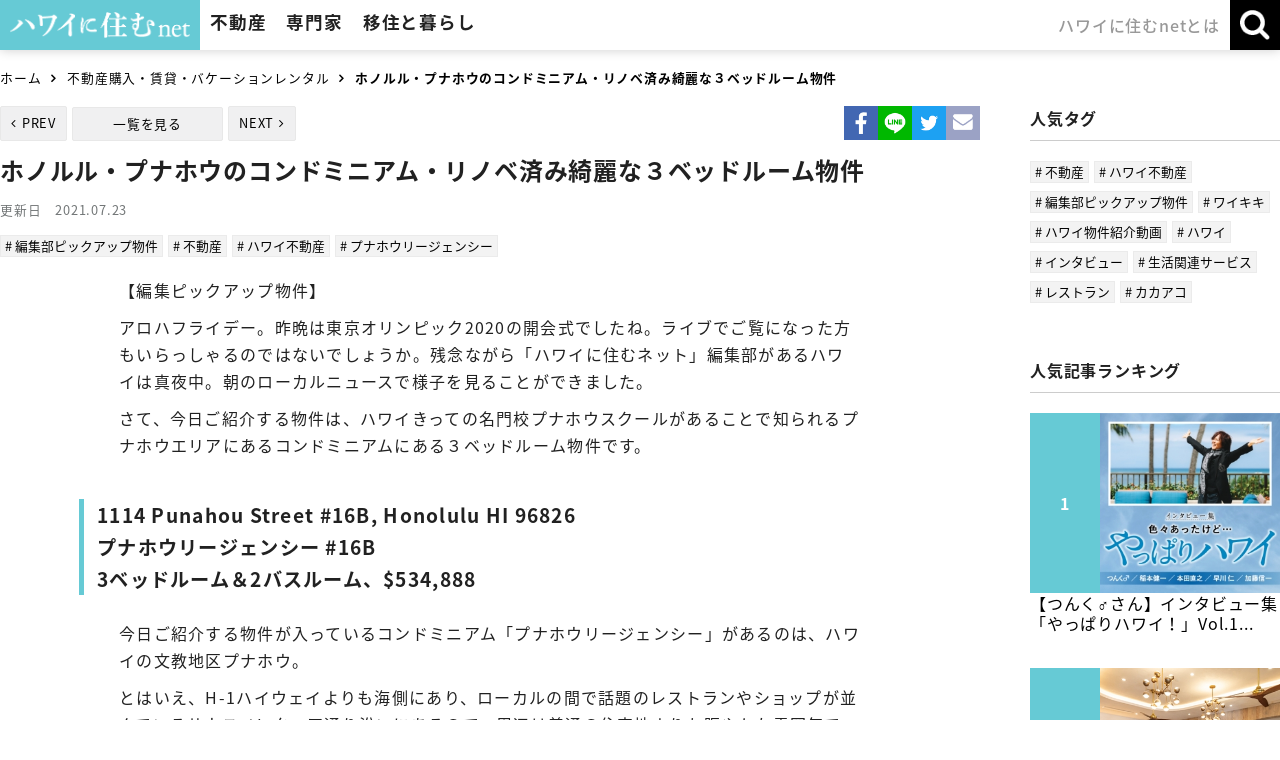

--- FILE ---
content_type: text/html; charset=UTF-8
request_url: http://hawaiinisumu.com/article/2183
body_size: 40517
content:
<!DOCTYPE html>
<html lang="ja">
<head>
<meta charset="utf-8">
<meta property="og:locale" content="ja_JP">
<meta property="og:site_name" content="ハワイに住むネット">
<meta property="og:title" content="ハワイ不動産販売情報、ホノルル・プナホウのコンドミニアム・リノベ済み綺麗な３ベッドルーム物件">
<meta property="og:type" content="article">
<meta property="og:url" content="https://hawaiinisumu.com/article/2183">
<meta property="og:image" content="https://hawaiinisumu.com/datas/article/2183/page/eyecatch/source.jpg?1627095071">
<meta property="og:description" content="ハワイ不動産販売情報、ホノルル・プナホウのコンドミニアム・リノベ済み綺麗な３ベッドルーム物件">
<title>ハワイ不動産販売情報、ホノルル・プナホウのコンドミニアム・リノベ済み綺麗な３ベッドルーム物件</title>
<meta name="description" content="ハワイ不動産販売情報、ホノルル・プナホウのコンドミニアム・リノベ済み綺麗な３ベッドルーム物件">
<meta name="keywords" content="ハワイ,ホノルル,プナホウ,コンドミニアム,不動産,購入,物件">
<meta name="viewport" content="width=device-width"><meta name="format-detection" content="telephone=no">
<meta http-equiv="X-UA-Compatible" content="IE=edge">
<meta name="skype_toolbar" content="skype_toolbar_parser_compatible">

<script type="text/javascript" src="//ajax.googleapis.com/ajax/libs/jquery/1.11.0/jquery.min.js"></script>
<script type="text/javascript" src="//ajax.googleapis.com/ajax/libs/jqueryui/1.12.1/jquery-ui.min.js"></script>
<script type="text/javascript" src="//cdnjs.cloudflare.com/ajax/libs/jquery-easing/1.3/jquery.easing.min.js"></script>
<script type="text/javascript" src="//ajax.googleapis.com/ajax/libs/jqueryui/1/i18n/jquery.ui.datepicker-ja.min.js"></script>

<link rel="shortcut icon" href="/favicon.ico">
<link rel="apple-touch-icon" href="/favicon.png">

<link href="//fonts.googleapis.com/earlyaccess/notosansjapanese.css" rel="stylesheet" />
<link href="//fonts.googleapis.com/css?family=Petit+Formal+Script" rel="stylesheet">
<link type="text/css" rel="stylesheet" href="//maxcdn.bootstrapcdn.com/font-awesome/4.6.3/css/font-awesome.min.css">
<link type="text/css" rel="stylesheet" href="//ajax.googleapis.com/ajax/libs/jqueryui/1.12.1/themes/smoothness/jquery-ui.css">

<link type="text/css" rel="stylesheet" href="/css/reset.css?2025080601" media="all">
<link type="text/css" rel="stylesheet" href="/css/common.css?2025080601" media="all">
<link type="text/css" rel="stylesheet" href="/css/common-case.css?2025080601" media="all">
<link type="text/css" rel="stylesheet" href="/css/parts.css?2025080601" media="all">
<link type="text/css" rel="stylesheet" href="/css/print.css?2025080601" media="print">
<link rel="stylesheet" type="text/css" href="/css/slick.css?2025080601"/>
<link rel="stylesheet" type="text/css" href="/css/popup_banner.css?2025080601"/>

<link type="text/css" rel="stylesheet" href="/css/hover.css" media="all">
<script type="text/javascript" src="https://cdnjs.cloudflare.com/ajax/libs/bxslider/4.2.5/jquery.bxslider.js"></script>
<script type="text/javascript" src="/js/common-case.js?2025080601"></script>
<script type="text/javascript" src="/js/popup_banner.js?2025080601"></script>
<script type="text/javascript" src="/js/lib_util.js?2025080601"></script>
<script type="text/javascript" src="/js/lib/jquery.inview.min.js?2025080601"></script>
<script type="text/javascript" src="/js/lib/slick.min.js?2025080601"></script>


<script async defer src="https://maps.googleapis.com/maps/api/js?key=AIzaSyCOQqVpqFSmFbnHVcmIdbcA8UhvJfVTMaU"></script>
<style type="text/css">
.lazy {
	opacity: 0.6;
}
</style>


<script type="text/javascript">
var DEVICE = "PC" ;

$(function(){
	$('.lazy').on('inview', function(event, isInView) {
	  if (isInView) {
	  	if($(this).css('opacity') < 1) {
	  		let src = $(this).data("src") ;
	  		var im = new Image() ;
	  		var self = this ;
	  		im.onload = function() {
			    $(self).css("background-image", "url(" + src + ")").animate({ opacity: 1 }, { duration: 700 });
			};
	  		im.src = src ;
	  	}
	  } else {
	    // element has gone out of viewport
	  }
	}) ;
});
</script>

<script type="text/javascript" src="/js/common.js?2025080601"></script>
<!-- Global site tag (gtag.js) - Google Ads: 1003629332 -->
<script async src="https://www.googletagmanager.com/gtag/js?id=UA-127057958-1"></script>
<script async src="https://www.googletagmanager.com/gtag/js?id=AW-1003629332"></script>
<script>
window.dataLayer = window.dataLayer || []; 
function gtag(){dataLayer.push(arguments);} 
gtag('js', new Date()); 

gtag('config', 'UA-127057958-1');
gtag('config', 'AW-1003629332');
</script>

</head>

<body class="article">

<div class="container">
<header class="header">
	<div class="header_inner">
		<div class="main_menu">
			<h1 class="logo_area">
				<a href="/" class="logo"><img src="/images/common/logo.png" alt="ハワイに住む"></a>
			</h1>
			<nav class="gnavi js-gnavi">
				<ul class="gnavi_list" role="navigation">
					<li class="estate js-gnavi-accodionGroup">
						<p class="gnavi_title js-gnavi-accodionSwitch">不動産</p>
						<div class="gnavi_target js-gnavi-accodionTarget">
							<section class="gnavi_inner">
								<div class="inner_top">
									<div class="title_block">
										<h3 class="title">不動産</h3>
									</div>
									<div class="list_block">
										<ul class="gnavi_inner_list type_link">
											<li><a href="/realestate/">不動産トップ</a></li>
											<li><a href="/realestate/sale/">購入物件をさがす</a></li>
											<li><a href="/realestate/time-share/">タイムシェア物件をさがす</a></li>
											<li><a href="/realestate/rent/">賃貸物件をさがす</a></li>
											<li><a href="/realestate/vacation-rental/">バケーションレンタル物件をさがす</a></li>
											<li><a href="/realestate/condo/">人気コンドミニアムリスト</a></li>
											<li><a href="/realestate/agent/">不動産会社とエージェントをさがす</a></li>
											<li class="bnr guide01"><a href="/purchase-guide/">ハワイ不動産<br class="sp_inline">購入マニュアル</a></li>
										</ul>
									</div>
								</div>
															</section>
						</div>
					</li>
					<li class="expert js-gnavi-accodionGroup">
						<p class="gnavi_title js-gnavi-accodionSwitch">専門家</p>
						<div class="gnavi_target js-gnavi-accodionTarget">
							<section class="gnavi_inner">
								<div class="inner_top">
									<div class="title_block">
										<h3 class="title">専門家</h3>
									</div>
									<div class="list_block">
										<ul class="gnavi_inner_list type_link">
											<li><a href="/lawyer/" class="category icon category6">弁護士をさがす</a></li>
											<li><a href="/specialist/" class="category icon category7">会計士・金融・投資・保険会社を探す</a></li>
											<li><a href="/medicare/" class="category icon category5">ドクター・病院をさがす</a></li>
										</ul>
									</div>
								</div>
															</section>
						</div>
					</li>
					<li class="lifestyle js-gnavi-accodionGroup">
						<p class="gnavi_title js-gnavi-accodionSwitch">移住と暮らし</p>
						<div class="gnavi_target js-gnavi-accodionTarget">
							<section class="gnavi_inner">
								<div class="inner_top">
									<div class="title_block">
										<h3 class="title">移住と暮らし</h3>
									</div>
									<div class="list_block">
										<ul class="gnavi_inner_list type_link">
											<li><a href="/school/" class="category icon category2">仕事・留学・習い事をさがす</a></li>
											<li><a href="/restaurant/" class="category icon category3">レストランをさがす</a></li>
											<li><a href="/shop/" class="category icon category8">ショップ・サロンをさがす</a></li>
											<li><a href="/lifestyle/" class="category icon category4">生活関連サービスをさがす</a></li>
											<li><a href="/tag/article/%E3%82%A4%E3%83%B3%E3%82%BF%E3%83%93%E3%83%A5%E3%83%BC" class="">ハワイ移住者・有名人インタビュー</a></li>
											<li class="bnr guide02"><a href="/life-guide/">ハワイ移住・<br class="sp_inline">生活実用ガイド</a></li>
										</ul>
									</div>
								</div>
															</section>
						</div>
					</li>
					<li class="company">
						<a href="/company/" class="gnavi_title">ハワイに住むnetとは</a>
					</li>
				</ul>
			</nav>
		</div>

		<div class="sub_menu">
			<ul class="sub_menu_list">
				<li class="search js-gnavi-accodionGroup">
					<p class="sub_menu_btn js-gnavi-accodionSwitch js-subMenuBtn">
						<span class="text open">検索</span>
						<span class="text close">閉じる</span>
					</p>
					<div class="gnavi_target js-gnavi-accodionTarget">
						<div class="sub_menu_inner left">
							<section class="search_block article">
								<div class="inner">
									<div class="title_box">
										<h3 class="title">記事・社名・氏名・キーワードなどの検索はこちら</h3>
									</div>
									<div class="content_box">
										<form action="/search/" method="get">
											<div class="form_inner">
												<input type="search" placeholder="キーワードを入力" name="keyword" class="keyword_search">
												<input type="submit" value="検&nbsp;索">
											</div>
										</form>
									</div>
								</div>
							</section>
							<section class="search_block estate">
								<a href="/realestate/sale/">
									<div class="inner">
										<div class="title_box">
											<h3 class="title">購入物件をさがす方はこちら</h3>
										</div>
									</div>
								</a>
							</section>
						</div>
											</div>
				</li>
				<li class="gnavi_btn js-gnaviBtn">
					<p class="menu"><img src="/images/common/header/btn_burger.png" alt="メニュー"></p>
					<p class="close"><img src="/images/common/header/btn_burger_close.png" alt="閉じる"></p>
				</li>
			</ul>
		</div>
	</div>
</header>


<div class="visual_area no_bg">
	<div class="visual">
		<h2 class="visual_title content_inner">ホノルル・プナホウのコンドミニアム・リノベ済み綺麗な３ベッドルーム物件</h2>
	</div>
</div>


<div class="breadcrumb">
	<div class="inner">
		<ol><li><a href='/'>ホーム</a></li>
<li><a href='/article/cat/1'>不動産購入・賃貸・バケーションレンタル</a></li>
<li>ホノルル・プナホウのコンドミニアム・リノベ済み綺麗な３ベッドルーム物件</li></ol>	</div>
</div>

	<div class="main_content">
		<main class="main">

			<div class="content_head">
							<div class="back_btn_area">
				<ul class="back_list">
					<li class="prev"><a href="/article/2185">PREV</a></li>
					<li class="back"><a href="/article/cat/">一覧を見る</a></li>
					<li class="next"><a href="/article/2180">NEXT</a></li>
				</ul>
			</div>								<div class="sns_share_area">
					<ul class="sns_share_list">
						<li class="fb">
							<a href="http://www.facebook.com/share.php?u=https%3A%2F%2Fhawaiinisumu.com%2Farticle%2F2183" rel="nofollow" target="_blank"><img src="/images/common/icon_sns_fb.png" alt="Facebook"></a>
						</li>
						<li class="line">
							<a href="https://timeline.line.me/social-plugin/share?url=https%3A%2F%2Fhawaiinisumu.com%2Farticle%2F2183"><img src="/images/common/icon_sns_line.png" alt="LINE"></a>
						</li>
						<li class="tw">
							<a href="https://twitter.com/share?url=https%3A%2F%2Fhawaiinisumu.com%2Farticle%2F2183&text=%E3%83%8F%E3%83%AF%E3%82%A4%E4%B8%8D%E5%8B%95%E7%94%A3%E8%B2%A9%E5%A3%B2%E6%83%85%E5%A0%B1%E3%80%81%E3%83%9B%E3%83%8E%E3%83%AB%E3%83%AB%E3%83%BB%E3%83%97%E3%83%8A%E3%83%9B%E3%82%A6%E3%81%AE%E3%82%B3%E3%83%B3%E3%83%89%E3%83%9F%E3%83%8B%E3%82%A2%E3%83%A0%E3%83%BB%E3%83%AA%E3%83%8E%E3%83%99%E6%B8%88%E3%81%BF%E7%B6%BA%E9%BA%97%E3%81%AA%EF%BC%93%E3%83%99%E3%83%83%E3%83%89%E3%83%AB%E3%83%BC%E3%83%A0%E7%89%A9%E4%BB%B6" rel="nofollow" target="_blank"><img src="/images/common/icon_sns_tw.png" alt="Twitter"></a>
						</li>
						<li class="mail">
							<a href="mailto:?subject=%E3%83%8F%E3%83%AF%E3%82%A4%E4%B8%8D%E5%8B%95%E7%94%A3%E8%B2%A9%E5%A3%B2%E6%83%85%E5%A0%B1%E3%80%81%E3%83%9B%E3%83%8E%E3%83%AB%E3%83%AB%E3%83%BB%E3%83%97%E3%83%8A%E3%83%9B%E3%82%A6%E3%81%AE%E3%82%B3%E3%83%B3%E3%83%89%E3%83%9F%E3%83%8B%E3%82%A2%E3%83%A0%E3%83%BB%E3%83%AA%E3%83%8E%E3%83%99%E6%B8%88%E3%81%BF%E7%B6%BA%E9%BA%97%E3%81%AA%EF%BC%93%E3%83%99%E3%83%83%E3%83%89%E3%83%AB%E3%83%BC%E3%83%A0%E7%89%A9%E4%BB%B6&amp;body=https%3A%2F%2Fhawaiinisumu.com%2Farticle%2F2183"><img src="/images/common/icon_sns_mail.png" alt="メール"></a>
						</li>
					</ul>
				</div>			</div>

			<section class="intro_area">
				<div class="title_block">
					<div class="inner">
						<h1 class="title">ホノルル・プナホウのコンドミニアム・リノベ済み綺麗な３ベッドルーム物件</h1>
						<div class="date_box">
							<p class="date">更新日　2021.07.23</p>
						</div>
						<ul class="tag_list">
							<li><a href="/tag/article/%E7%B7%A8%E9%9B%86%E9%83%A8%E3%83%94%E3%83%83%E3%82%AF%E3%82%A2%E3%83%83%E3%83%97%E7%89%A9%E4%BB%B6"># 編集部ピックアップ物件</a></li><li><a href="/tag/article/%E4%B8%8D%E5%8B%95%E7%94%A3"># 不動産</a></li><li><a href="/tag/article/%E3%83%8F%E3%83%AF%E3%82%A4%E4%B8%8D%E5%8B%95%E7%94%A3"># ハワイ不動産</a></li><li><a href="/tag/article/%E3%83%97%E3%83%8A%E3%83%9B%E3%82%A6%E3%83%AA%E3%83%BC%E3%82%B8%E3%82%A7%E3%83%B3%E3%82%B7%E3%83%BC"># プナホウリージェンシー</a></li>						</ul>
					</div>
				</div>
			</section>

			<section class="toc_area" style="display:none;">
				<h2 class="title">目次</h2>
				<ol class="toc_list">
				</ol>
			</section>

			<article class="article_area">
				<p>【編集ピックアップ物件】</p>

<p>アロハフライデー。昨晩は東京オリンピック2020の開会式でしたね。ライブでご覧になった方もいらっしゃるのではないでしょうか。残念ながら「ハワイに住むネット」編集部があるハワイは真夜中。朝のローカルニュースで様子を見ることができました。</p>

<p>さて、今日ご紹介する物件は、ハワイきっての名門校プナホウスクールがあることで知られるプナホウエリアにあるコンドミニアムにある３ベッドルーム物件です。</p>

<h2>1114 Punahou Street #16B, Honolulu HI 96826<br />
プナホウリージェンシー #16B<br />
3ベッドルーム＆2バスルーム、$534,888</h2>

<p>今日ご紹介する物件が入っているコンドミニアム「プナホウリージェンシー」があるのは、ハワイの文教地区プナホウ。</p>

<p>とはいえ、H-1ハイウェイよりも海側にあり、ローカルの間で話題のレストランやショップが並んでいるサウスベレタニア通り沿いにあるので、周辺は普通の住宅地よりも賑やかな雰囲気です。</p>

<p style="text-align:center"><img alt="ハワイ 不動産 コンドミニアム" height="498" src="/datas/uploader/images/th_%E3%83%95%E3%82%9A%E3%83%8A%E3%83%9B%E3%82%A6%E3%83%AA%E3%83%BC%E3%82%B7%E3%82%99%E3%82%A7%E3%83%B3%E3%82%B7%E3%83%BC4.jpg" width="600" /></p>
 

<p>「プナホウリージェンシー」が建設されたのは1980年。築年数はありますが、今日ご紹介する３ベッドルームの物件は$125,000かけてリノベーションされておりとても綺麗で快適です。</p>
 

<p>玄関を入るとまずあるのがリビングルーム。ご覧のようにホームシアター仕様になっています。</p>

<p style="text-align:center"><img alt="ハワイ 不動産 コンドミニアム" height="399" src="/datas/uploader/images/th_%E3%83%95%E3%82%9A%E3%83%8A%E3%83%9B%E3%82%A6%E3%83%AA%E3%83%BC%E3%82%B7%E3%82%99%E3%82%A7%E3%83%B3%E3%82%B7%E3%83%BC8.jpg" width="600" /></p>
 

<p>お隣はダイニングルーム。窓の外にはホノルルのシティスケープが広がっており、ちょっとだけですが海を望むことができます。</p>

<p>またダイアモンドヘッドやサンライズ、ワイキキに上がる花火も楽しめます。</p>

<p style="text-align:center"><img alt="ハワイ 不動産 コンドミニアム" height="399" src="/datas/uploader/images/th_%E3%83%95%E3%82%9A%E3%83%8A%E3%83%9B%E3%82%A6%E3%83%AA%E3%83%BC%E3%82%B7%E3%82%99%E3%82%A7%E3%83%B3%E3%82%B7%E3%83%BC6.jpg" width="600" /></p>
 

<p>こちらは大きな窓から明るい光が差し込むキッチン。白いクオーツのカウンターや半透明のすりガラスのキャビネットが明るいキッチンにぴったりです。</p>

<p style="text-align:center"><img alt="ハワイ 不動産 コンドミニアム" height="399" src="/datas/uploader/images/th_%E3%83%95%E3%82%9A%E3%83%8A%E3%83%9B%E3%82%A6%E3%83%AA%E3%83%BC%E3%82%B7%E3%82%99%E3%82%A7%E3%83%B3%E3%82%B7%E3%83%BC3.jpg" width="600" /></p>
 

<p>こちらはアメニティを見下ろす場所にあるマスタースイートの様子。壁一面の窓からは、ベッドに横になりながらマノアからパンチボウルまでホノルルのマウンテンビューを楽しむことができます。</p>

<p style="text-align:center"><img alt="ハワイ 不動産 コンドミニアム" height="399" src="/datas/uploader/images/th_%E3%83%95%E3%82%9A%E3%83%8A%E3%83%9B%E3%82%A6%E3%83%AA%E3%83%BC%E3%82%B7%E3%82%99%E3%82%A7%E3%83%B3%E3%82%B7%E3%83%BC9.jpg" width="600" /></p>
 

<p>マノアの山といえばよく雨が降ることで知られているので、このように二重に虹がかかることも珍しくありません。もしこの物件に住まわれたら、マスタースイートの窓からたくさんの美しい虹を見られることでしょう。</p>

<p style="text-align:center"><img alt="ハワイ 不動産 コンドミニアム" height="450" src="/datas/uploader/images/th_%E3%83%95%E3%82%9A%E3%83%8A%E3%83%9B%E3%82%A6%E3%83%AA%E3%83%BC%E3%82%B7%E3%82%99%E3%82%A7%E3%83%B3%E3%82%B7%E3%83%BC7.jpg" width="600" /></p>
 

<p>さてマスターバスルームもなかなか豪華なリノベーションがされています。２つあるバスルームはどちらもこのような落ち着いた雰囲気のデザイン。シャワー室には水洗金具で知られるブランド・ハンスグローエのスライディングドアが設置されています。</p>

<p style="text-align:center"><img alt="ハワイ 不動産 コンドミニアム" height="399" src="/datas/uploader/images/th_%E3%83%95%E3%82%9A%E3%83%8A%E3%83%9B%E3%82%A6%E3%83%AA%E3%83%BC%E3%82%B7%E3%82%99%E3%82%A7%E3%83%B3%E3%82%B7%E3%83%BC5.jpg" width="600" /></p>
 

<p>さて、「プナホウリージェンシー」には、塩温水浴槽/プール、テニス、バーベキューなどもあり、ハワイライフを堪能できそうですね。</p>

<p style="text-align:center"><img alt="ハワイ 不動産 コンドミニアム" height="400" src="/datas/uploader/images/th_%E3%83%95%E3%82%9A%E3%83%8A%E3%83%9B%E3%82%A6%E3%83%AA%E3%83%BC%E3%82%B7%E3%82%99%E3%82%A7%E3%83%B3%E3%82%B7%E3%83%BC1.jpg" width="600" /></p>
 

<p>ところで、ハワイではたまに洪水や津波が起こることがあるのですが、「プナホウリージェンシー」がある場所はホノルル市の防災マップでは津波の影響がなく、また洪水エリアにも指定されていないので安心です。<br />
また防炎・防シロアリコンクリートが使用されています。</p>

<p>モダンなコンドミニアム「プナホウリージェンシー」の３ベッドルーム物件、ぜひハワイの拠点としてご検討ください。</p>
 

<p>この物件の詳細はこちらから＞＞（＊リンク先が表示されない場合、売約済またはステータス変更が考えられます）</p>
 

<p>ハワイの３ベッドルーム物件の情報はこちらから＞＞<a href="https://www.hawaiinisumu.com/realestate/sale/?br=Mw%3D%3D&amp;sort=NQ%3D%3D&amp;s=1" target="_blank"><img alt="ハワイの売り出し中不動産物件、3ベッドルーム" height="135" src="/datas/uploader/images/Room_4.jpg" width="822" /></a></p>
 

<p>アラモアナ・カカアコの同価格帯の物件情報はこちらから＞＞<a href="https://www.hawaiinisumu.com/realestate/sale/?pc=MQ%3D%3D&amp;pr_l=Mg%3D%3D&amp;pr_h=NA%3D%3D&amp;sort=NQ%3D%3D&amp;s=1" target="_blank"><img alt="ハワイの売り出し中不動産物件、アラモアナ・カカアコ　50万ドル～70万ドル" height="135" src="/datas/uploader/images/Ala%20Moana_1.jpg" width="822" /></a></p>
 

<p>ワイキキの同価格帯の物件情報はこちらから＞＞<a href="https://www.hawaiinisumu.com/realestate/sale/?pc=MA%3D%3D&amp;pr_l=Mg%3D%3D&amp;pr_h=NA%3D%3D&amp;sort=NQ%3D%3D&amp;s=1" target="_blank"><img alt="ハワイの売り出し中不動産物件、ワイキキ　50万ドル～70万ドル" height="135" src="/datas/uploader/images/Waikiki_2.jpg" width="822" /></a></p>
 

<p>※こちらの情報は2021年7月23日現在の売り出し中物件の情報です。物件情報は常に変わる可能性があります。</p>
			</article>

						<section class="keyword_area" data-part="m16">
				<h3 class="title">関連キーワード</h3>
				<ul class="tag_list">
					<li><a href="/tag/article/%E4%B8%8D%E5%8B%95%E7%94%A3%E3%83%AC%E3%83%9D%E3%83%BC%E3%83%88"># 不動産レポート</a></li><li><a href="/tag/article/%E3%83%87%E3%83%BC%E3%82%BF%E3%81%A7%E8%A6%8B%E3%82%8B"># データで見る</a></li><li><a href="/tag/article/%E3%83%8F%E3%83%AF%E3%82%A4%E4%B8%8D%E5%8B%95%E7%94%A3%E5%A3%B2%E8%B2%B7%E6%8E%A8%E7%A7%BB"># ハワイ不動産売買推移</a></li><li><a href="/tag/article/%E4%B8%AD%E9%96%93%E4%BE%A1%E6%A0%BC"># 中間価格</a></li><li><a href="/tag/article/%E4%B8%8D%E5%8B%95%E7%94%A3"># 不動産</a></li><li><a href="/tag/article/%E3%82%A4%E3%83%B3%E3%83%95%E3%82%A3%E3%83%8B%E3%83%83%E3%83%88%E3%83%BB%E3%82%AA%E3%83%BC%E3%82%B7%E3%83%A3%E3%83%B3"># インフィニット・オーシャン</a></li><li><a href="/tag/article/%E8%B3%83%E8%B2%B8"># 賃貸</a></li><li><a href="/tag/article/%E4%B8%80%E6%A3%9F%E5%A4%9A%E4%BB%A3"># 一棟多代</a></li><li><a href="/tag/article/%E3%82%B9%E3%82%BF%E3%83%BC%E3%83%84%E3%82%A4%E3%83%B3%E3%82%BF%E3%83%BC%E3%83%8A%E3%82%B7%E3%83%A7%E3%83%8A%E3%83%AB%E3%83%8F%E3%83%AF%E3%82%A4"># スターツインターナショナルハワイ</a></li>				</ul>
			</section>

		</main>

		<!-- PCでのサイドバー表示箇所 -->
		<div class="pc">
			<aside class="side">
				<div class="side_content_wrap">
								<section class="side_content" data-part="s02">
				<h1 class="side_menu_title">人気タグ</h1>
				<ul class="tag_list">
					<li><a href="/tag/article/%E4%B8%8D%E5%8B%95%E7%94%A3"># 不動産</a></li><li><a href="/tag/article/%E3%83%8F%E3%83%AF%E3%82%A4%E4%B8%8D%E5%8B%95%E7%94%A3"># ハワイ不動産</a></li><li><a href="/tag/article/%E7%B7%A8%E9%9B%86%E9%83%A8%E3%83%94%E3%83%83%E3%82%AF%E3%82%A2%E3%83%83%E3%83%97%E7%89%A9%E4%BB%B6"># 編集部ピックアップ物件</a></li><li><a href="/tag/article/%E3%83%AF%E3%82%A4%E3%82%AD%E3%82%AD"># ワイキキ</a></li><li><a href="/tag/article/%E3%83%8F%E3%83%AF%E3%82%A4%E7%89%A9%E4%BB%B6%E7%B4%B9%E4%BB%8B%E5%8B%95%E7%94%BB"># ハワイ物件紹介動画</a></li><li><a href="/tag/article/%E3%83%8F%E3%83%AF%E3%82%A4"># ハワイ</a></li><li><a href="/tag/article/%E3%82%A4%E3%83%B3%E3%82%BF%E3%83%93%E3%83%A5%E3%83%BC"># インタビュー</a></li><li><a href="/tag/article/%E7%94%9F%E6%B4%BB%E9%96%A2%E9%80%A3%E3%82%B5%E3%83%BC%E3%83%93%E3%82%B9"># 生活関連サービス</a></li><li><a href="/tag/article/%E3%83%AC%E3%82%B9%E3%83%88%E3%83%A9%E3%83%B3"># レストラン</a></li><li><a href="/tag/article/%E3%82%AB%E3%82%AB%E3%82%A2%E3%82%B3"># カカアコ</a></li>				</ul>
			</section>
								<section class="side_content" data-part="s01">
				<h1 class="side_menu_title">人気記事ランキング</h1>
				<ul class="side_ranking_list">
					<li>
						<a href="/article/3060" class="link_area">
							<div class="img_block">
								<div class="square_img">
									<div class="img lazy" style="background-image:url(/datas/loading.gif);" data-src="/datas/article/3060/page/eyecatch/thumbnail.jpg?1757443575"></div>
								</div>
							</div>
							<div class="text_block">
								<p class="title">【つんく♂さん】インタビュー集「やっぱりハワイ！」Vol.1...</p>
							</div>
						</a>
					</li>
					<li>
						<a href="/article/4638" class="link_area">
							<div class="img_block">
								<div class="square_img">
									<div class="img lazy" style="background-image:url(/datas/loading.gif);" data-src="/datas/article/4638/page/eyecatch/thumbnail.jpg?1765939311"></div>
								</div>
							</div>
							<div class="text_block">
								<p class="title">ZETTON INC. CEO 長谷川 誠さんにインタビュー...</p>
							</div>
						</a>
					</li>
					<li>
						<a href="/article/4547" class="link_area">
							<div class="img_block">
								<div class="square_img">
									<div class="img lazy" style="background-image:url(/datas/loading.gif);" data-src="/datas/article/4547/page/eyecatch/thumbnail.jpg?1765939367"></div>
								</div>
							</div>
							<div class="text_block">
								<p class="title">インタビュー集【 ハワイを再発見 】松澤 寛政さん「NFL選...</p>
							</div>
						</a>
					</li>
					<li>
						<a href="/article/4491" class="link_area">
							<div class="img_block">
								<div class="square_img">
									<div class="img lazy" style="background-image:url(/datas/loading.gif);" data-src="/datas/article/4491/page/eyecatch/thumbnail.jpg?1765944521"></div>
								</div>
							</div>
							<div class="text_block">
								<p class="title">現地メディア「KAUKAU」「ハワイに住む」発！ハワイの今を...</p>
							</div>
						</a>
					</li>
			</section>
				</div>
			</aside>
		</div>

	</div>

	<div class="sub_content">
				<section class="top_news_area main_section_area" data-part="m07">
			<h3 class="center_title">合わせて読みたい記事</h3>
			<div class="inner">
				<ul class="article_list column col04">
					<li class="item">
						<a href="/article/4706" class="link_area">
								<p class="category_label">編集部レポート</p>
							<div class="square_img">
								<div class="img lazy" style="background-image:url(/datas/loading.gif);" data-src="/datas/article/4706/page/eyecatch/thumbnail.jpg?1768610313"></div>
							</div>
							<p class="title">【2025年12月】ハワイ不動産レポート...</p>
							<p class="date">2026.01.16</p>
						</a>
					</li>
					<li class="item">
						<a href="/article/4682" class="link_area">
								<p class="category_label">インタビュー</p>
							<div class="square_img">
								<div class="img lazy" style="background-image:url(/datas/loading.gif);" data-src="/datas/article/4682/page/eyecatch/thumbnail.jpg?1767990886"></div>
							</div>
							<p class="title">一棟多代さんがジョニー・タナベさんと対談...</p>
							<p class="date">2026.01.08</p>
						</a>
					</li>
					<li class="item">
						<a href="/article/4597" class="link_area">
								<p class="category_label">インタビュー</p>
							<div class="square_img">
								<div class="img lazy" style="background-image:url(/datas/loading.gif);" data-src="/datas/article/4597/page/eyecatch/thumbnail.jpg?1767980067"></div>
							</div>
							<p class="title">礼ライアンさん（インフィニットオーシャン...</p>
							<p class="date">2026.01.09</p>
						</a>
					</li>
					<li class="item">
						<a href="/article/4667" class="link_area">
								<p class="category_label">編集部レポート</p>
							<div class="square_img">
								<div class="img lazy" style="background-image:url(/datas/loading.gif);" data-src="/datas/article/4667/page/eyecatch/thumbnail.png?1765421813"></div>
							</div>
							<p class="title">【2025年11月】ハワイ不動産レポート...</p>
							<p class="date">2025.12.10</p>
						</a>
					</li>
				</ul>
			</div>
			<div class="btn_area">
				<a href="/article/cat/1" class="base_btn mini">一覧を見る</a>
			</div>
		</section>
				<section class="top_other_news_area main_section_area" data-part="m17">
			<h3 class="center_title">各カテゴリーのお知らせを見る</h3>
			<div class="inner">
				<ul class="top_other_news_list">
					<li class="category1">
						<a href="/realestate/agent/" class="link_area category icon category1">不動産会社・<br class="sp_inline">エージェント</a>
					</li>
					<li class="category6">
						<a href="/lawyer/" class="link_area category icon category6">弁護士</a>
					</li>
					<li class="category7">
						<a href="/specialist/" class="link_area category icon category7">会計士・金融・投資・保険会社</a>
					</li>
					<li class="category5">
						<a href="/medicare/" class="link_area category icon category5">ドクター・医療</a>
					</li>
					<li class="category2">
						<a href="/school/" class="link_area category icon category2">留学・就職・習い事</a>
					</li>
					<li class="category3">
						<a href="/restaurant/" class="link_area category icon category3">レストラン</a>
					</li>
					<li class="category8">
						<a href="/shop/" class="link_area category icon category8">ショップ・サロン</a>
					</li>
					<li class="category4">
						<a href="/lifestyle/" class="link_area category icon category4">生活関連サービス</a>
					</li>
				</ul>
			</div>
		</section>
	</div>
	<!-- SPでのサイドバー表示箇所 -->
	<div class="sp">
		<aside class="side">
						<section class="side_content" data-part="s02">
				<h1 class="side_menu_title">人気タグ</h1>
				<ul class="tag_list">
					<li><a href="/tag/article/%E4%B8%8D%E5%8B%95%E7%94%A3"># 不動産</a></li><li><a href="/tag/article/%E3%83%8F%E3%83%AF%E3%82%A4%E4%B8%8D%E5%8B%95%E7%94%A3"># ハワイ不動産</a></li><li><a href="/tag/article/%E7%B7%A8%E9%9B%86%E9%83%A8%E3%83%94%E3%83%83%E3%82%AF%E3%82%A2%E3%83%83%E3%83%97%E7%89%A9%E4%BB%B6"># 編集部ピックアップ物件</a></li><li><a href="/tag/article/%E3%83%AF%E3%82%A4%E3%82%AD%E3%82%AD"># ワイキキ</a></li><li><a href="/tag/article/%E3%83%8F%E3%83%AF%E3%82%A4%E7%89%A9%E4%BB%B6%E7%B4%B9%E4%BB%8B%E5%8B%95%E7%94%BB"># ハワイ物件紹介動画</a></li><li><a href="/tag/article/%E3%83%8F%E3%83%AF%E3%82%A4"># ハワイ</a></li><li><a href="/tag/article/%E3%82%A4%E3%83%B3%E3%82%BF%E3%83%93%E3%83%A5%E3%83%BC"># インタビュー</a></li><li><a href="/tag/article/%E7%94%9F%E6%B4%BB%E9%96%A2%E9%80%A3%E3%82%B5%E3%83%BC%E3%83%93%E3%82%B9"># 生活関連サービス</a></li><li><a href="/tag/article/%E3%83%AC%E3%82%B9%E3%83%88%E3%83%A9%E3%83%B3"># レストラン</a></li><li><a href="/tag/article/%E3%82%AB%E3%82%AB%E3%82%A2%E3%82%B3"># カカアコ</a></li>				</ul>
			</section>
						<section class="side_content" data-part="s01">
				<h1 class="side_menu_title">人気記事ランキング</h1>
				<ul class="side_ranking_list">
					<li>
						<a href="/article/3060" class="link_area">
							<div class="img_block">
								<div class="square_img">
									<div class="img lazy" style="background-image:url(/datas/loading.gif);" data-src="/datas/article/3060/page/eyecatch/thumbnail.jpg?1757443575"></div>
								</div>
							</div>
							<div class="text_block">
								<p class="title">【つんく♂さん】インタビュー集「やっぱりハワイ！」Vol.1...</p>
							</div>
						</a>
					</li>
					<li>
						<a href="/article/4638" class="link_area">
							<div class="img_block">
								<div class="square_img">
									<div class="img lazy" style="background-image:url(/datas/loading.gif);" data-src="/datas/article/4638/page/eyecatch/thumbnail.jpg?1765939311"></div>
								</div>
							</div>
							<div class="text_block">
								<p class="title">ZETTON INC. CEO 長谷川 誠さんにインタビュー...</p>
							</div>
						</a>
					</li>
					<li>
						<a href="/article/4547" class="link_area">
							<div class="img_block">
								<div class="square_img">
									<div class="img lazy" style="background-image:url(/datas/loading.gif);" data-src="/datas/article/4547/page/eyecatch/thumbnail.jpg?1765939367"></div>
								</div>
							</div>
							<div class="text_block">
								<p class="title">インタビュー集【 ハワイを再発見 】松澤 寛政さん「NFL選...</p>
							</div>
						</a>
					</li>
					<li>
						<a href="/article/4491" class="link_area">
							<div class="img_block">
								<div class="square_img">
									<div class="img lazy" style="background-image:url(/datas/loading.gif);" data-src="/datas/article/4491/page/eyecatch/thumbnail.jpg?1765944521"></div>
								</div>
							</div>
							<div class="text_block">
								<p class="title">現地メディア「KAUKAU」「ハワイに住む」発！ハワイの今を...</p>
							</div>
						</a>
					</li>
			</section>
		</aside>
	</div>


<div class="follow_area">
	<div class="btn_area contact estate no_bg">
		<a href="javascript:void(0);" class="base_btn contact_btn _contact" data-page="/article/2183">
			お問合せ・無料相談お申込み
		</a>
	</div>
	<div class="btn_area contact no_bg">
				<a href="javascript:void(0);" class="base_btn contact_btn _contact" data-page="/article/2183">
			お問合せ
		</a>
			</div>
	<div class="btn_area contact agent js-sp-followMenuGroup no_bg">
		<p class="base_btn search_btn js-sp-followMenuBtn">
			<span class="open">不動産会社・<br>エージェントにお問合せ</span>
			<span class="close">閉じる</span>
		</p>
		<div class="inner js-sp-followMenuTarget">
		</div>
	</div>


	<div class="btn_area search js-sp-followMenuGroup no_bg">
		<div class="base_btn search_btn red_btn js-sp-followMenuBtn">
			<span class="open">検索条件を入力する</span>
			<a href="javascript:void(0);" class="close _search_action">
				<p class="text right">この条件で検索する</p>
			</a>
		</div>
		<div class="inner js-sp-followMenuTarget">
		</div>
	</div>
	<div class="pagetop">
		<a href="#"><span class="pc_inline">ページの先頭へ</span></a>
	</div>
</div>

<footer class="footer">
	<div class="footer_inner">


		<div class="footer_content_area footer_area">
			<div class="sitemap_block">
				<div class="item">
					<dl class="sitemap_list estate js-sp-accodionGroup">
						<dt class="js-sp-accodionSwitch">不動産</dt>
						<dd class="js-sp-accodionTarget">
							<ul class="inner_list">
								<li class="main_item"><a href="/realestate/">不動産トップ</a></li>
								<li><a href="/realestate/sale/">購入物件をさがす</a></li>
								<li><a href="/realestate/time-share/">タイムシェア物件をさがす</a></li>
								<li><a href="/realestate/rent/">賃貸物件をさがす</a></li>
								<li><a href="/realestate/vacation-rental/">バケーションレンタル物件をさがす</a></li>
								<li><a href="/realestate/condo/">人気コンドミニアムリスト</a></li>
								<li><a href="/realestate/agent/">不動産会社とエージェントをさがす</a></li>
							</ul>
							<ul class="bottom_list">
								<li><a href="/purchase-guide/">ハワイ不動産購入マニュアル</a></li>
							</ul>
						</dd>
					</dl>
				</div>
				<div class="item">
					<dl class="sitemap_list expert js-sp-accodionGroup">
						<dt class="js-sp-accodionSwitch">専門家</dt>
						<dd class="js-sp-accodionTarget">
							<ul class="inner_list">
								<li><a href="/lawyer/">弁護士をさがす</a></li>
								<li><a href="/specialist/">会計士・金融・投資・保険会社を探す</a></li>
								<li><a href="/medicare/">ドクター・病院をさがす</a></li>
							</ul>
						</dd>
					</dl>
					<dl class="sitemap_list lifestyle js-sp-accodionGroup">
						<dt class="js-sp-accodionSwitch">移住と暮らし</dt>
						<dd class="js-sp-accodionTarget">
							<ul class="inner_list">
								<li><a href="/school/">仕事・留学・習い事をさがす</a></li>
								<li><a href="/restaurant/">レストランをさがす</a></li>
								<li><a href="/shop/">ショップ・サロンをさがす</a></li>
								<li><a href="/lifestyle/">生活関連サービスをさがす</a></li>
								<li><a href="/tag/article/%E3%82%A4%E3%83%B3%E3%82%BF%E3%83%93%E3%83%A5%E3%83%BC">ハワイ移住者・有名人インタビュー</a></li>
							</ul>
							<ul class="bottom_list">
								<li><a href="/life-guide/">ハワイ移住・生活実用ガイド</a></li>
							</ul>
						</dd>
					</dl>
				</div>
			</div>
			<div class="benefits_block">


				<div class="bnr_box">
					<ul class="bnr_list">
						<li><a href="https://www.kaukauhawaii.com/" target="_blank"><img src="/images/common/footer/bnr_footer01.png" alt="ハワイ現地発行「お得なクーポン」掲載フリーペーパーKAUKAU"></a></li>
						<li><a href="https://www.amazon.co.jp/dp/B012A403M8" target="_blank"><img src="/images/common/footer/bnr_footer02.png" alt="HAWAIIに住むように暮らす"></a></li>
						<li><a href="https://www.facebook.com/HawaiiNiSumu" target="_blank"><img src="/images/common/footer/bnr_footer03.png" alt="facebook「ハワイに住む」公式アカウント"></a></li>
						<li><a href="https://www.instagram.com/hawaiinisumu/" target="_blank"><img src="/images/common/footer/bnr_footer05.png" alt="instagram「ハワイに住む」公式アカウント" width="275"></a></li>
					</ul>
				</div>
			</div>
		</div>

		<div class="footer_bottom_area footer_area">
			<ul class="link_list">
				<li><a href="/company/">会社概要</a></li>
				<li><a href="/recruit/">採用情報</a></li>
				<li><a href="javascript:void(0);" class="_contact_site">弊社編集部へのお問合せ</a></li>
				<li><a href="/terms-policy/">利用規約</a></li>
			</ul>
			<ul class="sns_list">
				<li><a href="https://www.facebook.com/HawaiiNiSumu" target="_blank"><img src="/images/common/footer/icon_footer_sns_fb_2.png" alt="Facebook"></a></li>
				<li><a href="https://twitter.com/hawaiinisumu1" target="_blank"><img src="/images/common/footer/icon_footer_sns_x.png" alt="X" style="width: 21px;"></a></li>
				<li><a href="https://www.instagram.com/hawaiinisumu/" target="_blank"><img src="/images/common/footer/icon_footer_sns_instagram.png" alt="Instagram"></a></li>
			</ul>
		</div>

		<div class="copyright_area footer_area">
			<div class="logo_block">
				<a href="/" class="logo"><img src="/images/common/logo.png" alt="ハワイに住む"></a>
			</div>
			<small class="copyright">Copyright(C) ハワイに住むnet All Rights Reserved.</small>
		</div>

	</div>
</footer>

</div>
<script type="text/javascript" src="/js/front_common.js?20190125"></script>
<script src="https://cdnjs.cloudflare.com/ajax/libs/object-fit-images/3.2.3/ofi.js"></script>
<script>objectFitImages();</script><script type="text/javascript">
function createToc(targetClassName){//目次自動生成
  var h2ID = 0;
  $("."+targetClassName+" *").each(function(index, el) {
   var text = $(this).text();
   $(this).attr("id" , targetClassName+index)
   if(this.nodeName == "H2") {
    h2ID = index;
    $(".toc_list").append('<li id="toc_list'+index+'"><a href="#'+targetClassName+index+'">'+text+'</a></li>');
   } else if(this.nodeName == "H3") {
    if($(".toc_list #toc_list"+h2ID).find(".toc_inner_list").length){
     $(".toc_list #toc_list"+h2ID).find(".toc_inner_list").append('<li><a href="#'+targetClassName+index+'">'+text+'</a></li>')
    } else {
     $(".toc_list #toc_list"+h2ID).append('<ol class="toc_inner_list"><li><a href="#'+targetClassName+index+'">'+text+'</a></li></</ol>');
    }
   }
  });
 }
 createToc("article_area")//目次を生成する領域の外枠についてるクラス名
</script>
</body>
</html>


--- FILE ---
content_type: text/css
request_url: http://hawaiinisumu.com/css/hover.css
body_size: 4322
content:
@charset "UTF-8";

.hover {
	opacity: 0.8;
	transition: opacity 0.3s;
}

.btn_area.hover,
.btn_area.hover * {
	opacity: 1;
}

.base_btn:hover,
.base_btn.hover,
.info_slider_area .sl_item .flex_container > .link_area:hover .base_btn,
.catalog_list li .link_area:hover .base_btn,
.link_temp_area .link_area:hover .base_btn,
.service_ad_list > li a:hover + .btn_area .base_btn {
	opacity: 1;
	background: #66cad5;
	border-color: #27abba;
	box-shadow: 0 5px 0 0 #27abba;
	color: #fff;
}
.base_btn.reverse:hover {
	background: #f2f2f2;
	border-top: 1px solid #e1e1e1;
	border-right: 1px solid #e1e1e1;
	border-left: 1px solid #e1e1e1;
	border-radius: 3px;
	box-shadow: 0 5px 0 0 #e1e1e1;
	color: #000;
}
.contact_btn:hover,
.regist_btn:hover,
.link_temp_area .link_area:hover .regist_btn {
	background: #c82d19;
	box-shadow: 0 5px 0 0 #891d0f;
}

.tag_list li a:hover,
.back_list > li a:hover {
	background: #dbf6f9;
	border-color: #caebef;
}
.tag_list.area li a:hover {
	background: #66cad5;
	border-color: #66cad5;
	color: #fff;
}

.header .gnavi_list > li:not(.company) .gnavi_title:hover:after {
	width: 100%;
}
.header .sub_menu_list > li.search .sub_menu_btn:hover {
	background: #66cad5;
	transition: 0.3s;
}
.header .sub_menu_inner .search_block input[type="submit"]:hover {
	background: #66cad5;
	color: #fff;
}

.footer_top_area .link_block > li a:hover:before {
	left: 40px;
}
.footer_content_area .sitemap_list dd a:hover,
.footer_content_area .bottom_list > li a:hover {
	padding-left: 25px;
}
.footer_content_area .sitemap_list dd a:hover:before,
.footer_content_area .bottom_list > li a:hover:before {
	width: 16px;
}
.footer_bottom_area .link_list > li a:hover {
	color: #66cad5;
}

.main .intro_area .text_link:hover {
	text-decoration: none;
}

.side_navi_list li a:hover {
	color: #66cad5;
}

.pager_list li a:hover {
	background: #66cad5;
	border-color:#66cad5;
	color: #fff;
}

.breadcrumb ol li a:hover,
.contact_link_area .text .link_text:hover,
.tab_target .select_area_list li a:hover,
.toc_area .toc_list a:hover {
	text-decoration: underline;
}

.favorite_btn:hover,
.header .logo_area .logo:hover,
.header .gnavi_inner_list > li a:hover,
.header .sub_menu_inner .search_block a:hover,
.footer_content_area .bnr_box .bnr_list > li:hover,
.footer_bottom_area .sns_list a:hover,
.copyright_area .logo_block a:hover,
.pagetop a:hover,
.side_content .article_list > li a:hover,
.side_content .center_content .article_list > li a:hover,
.side_tab_target .side_tab_list > li .link_area:hover,
.side_ranking_list li a:hover,
.side_content li a:hover,
.center_content li a:hover,
.side_content .center_content li a:hover,
.side_agent_intro_list input:not([disabled="disabled"]) + .inner:hover,
.sns_share_list li:hover,
.info_slider_area .-profile_wrap:hover,
.news_list .link_area:hover,
.main_section_area .article_list > li .link_area:hover,
.top_bnr_list > li .link_area:hover,
.bg_link_list > li:hover:before,
.estate_top_area .inner_list > li > .link_area:hover,
.estate_top_area .inner_list > .sale .bg_box .link_area:hover,
.news_catalog_list > li .link_area:hover,
.catalog_list li .link_area:hover .inner,
.company_summary_area .img_block .img_list li.img_thum:not(.active):hover,
.article_category_list > li .link_area:hover,
.bx-pager-link:hover,
.header .gnavi_list > .company .gnavi_title:hover {
	opacity: 0.6;
}

.info_slider_area .sl_item .flex_container > .link_area:hover *:not(.-detail_box):not(.pc):not(.base_btn) {
	opacity: 0.8;
}

.company_estate_list li .agent_block.hover {
	opacity: 1;
}
.company_estate_list li .agent_block .comment_btn:hover:before {
	opacity: 0;
}

.local_news_list li:hover .date {
	background: #66cad5;
	color: #fff;
}
.local_news_list li:hover .text {
	background: #e7f9fb;
}
.top_other_news_list > li:hover {
	background: #e1f7fa;
}
.top_other_news_list > li:hover .link_area:after {
	right: 10px;
}
.estate_top_area .inner_list .child_list > li .link_area:hover .title,
.estate_top_area .inner_list .child_list > li .link_area:hover:after {
	color: #73cfd9;
}

.manual_guide_list li .title:hover {
	color: #66cad5;
}
.manual_guide_list li .inner_list > li:hover {
	border-color: #66cad5;
}
.manual_guide_list li .inner_list > li a:hover {
	color: #66cad5;
}
.article_area a:hover {
	border-bottom: none;
}

.bx-prev:hover,
.bx-next:hover {
	color:#fff;
}



--- FILE ---
content_type: text/css
request_url: http://hawaiinisumu.com/css/print.css?2025080601
body_size: 1888
content:
@charset "UTF-8";
/* ----------------------------------------------
	印刷用
----------------------------------------------- */

html, body {
	height: auto;
}

.header,
.follow_area,
.footer,
.side,
.sub_content,
.breadcrumb,
.content_head,
.content_bottom,
.thum_slider_pager_wrap,
.contact_link_area,
.btn_area,
.visual_area .parent_title:before,
.circle_img,
.bx-controls,
.property_detail_area .title:before,
.thum_slider_area .text_block .title:before {
	display: none !important;
}
.main .intro_area .intro_item {
	display: block;
}
.main .intro_area .data_block {
	justify-content: flex-end;
	width: 100%;
}

.thum_slider_area .thum_slider_block * {
	position: static !important;
}
.thum_slider_area .thum_slider_block {
	padding: 0;
}
.thum_slider_area .thum_slider_block .thum_slider .-item img {
	width: 100%;
	height: auto;
}
.header + * {
	padding: 0;
}
.main_content {
	display: block;
	width: 100%;
}
.main_content .main {
	width: 100%;
	margin: 0 auto;
}

.visual {
	display: block;
}
.bx-viewport {
	overflow: visible;
}
.thum_slider_area,
.thum_slider_area * {
	page-break-before: avoid;
}
.thum_slider_area .thum_slider_block .thum_slider {
	display: block;
}
.thum_slider_area .thum_slider_block .thum_slider .-item {
	text-align: left;
}

.property_detail_area .inner {
	padding: 0;
	background: none;
}

.agent_comment_area .inner {
	color: #000;
}
.agent_comment_area .comment_block,
.agent_comment_area .agent_block {
	background: none;
	border: 1px solid #000;
}
.agent_comment_area .comment_block {
	width: 60%;
}

.main .intro_area .data_block .bed:before,
.main .intro_area .data_block .bath:before {
	width: auto;
	background: none;
	font-size: 1.8rem;
}
.main .intro_area .data_block .bed:before {
	content: "ベッドルーム数";
}
.main .intro_area .data_block .bath:before {
	content: "バスルーム数";
}

.map_block {
	page-break-before: always;
}

--- FILE ---
content_type: text/javascript
request_url: http://hawaiinisumu.com/js/common.js?2025080601
body_size: 17713
content:
$(function() {

	var body_all = $('body');
	var header = $('.header');
	var follow = $('.follow_area');
	var headerH;
	var footerH = $("footer").outerHeight();

/* +--------------------------------------------------------+
	セレクトボックス初期値の色変更
-- +--------------------------------------------------------+ */
$("select:not([name='pr_l']):not([name='pr_h']):not([name='sort'])").each(function() {
	var selectOption = $(this).children();
	for (var i = 0; i < selectOption.length; i++) {
		if (selectOption.eq(i).val() == '') {
			var initialText = selectOption.eq(i).text();
			console.log(initialText);
		}
	}
	var p = $("<p class='initial_text'>" + initialText + "</p>");
	var parent = $(this).parent();
	parent.append(p);
	if($(this).val() == '') {
		$(this).nextAll($('.initial_text')).show();
	} else {
		$(this).nextAll($('.initial_text')).hide();
	}
});

$("select:not([name='pr_l']):not([name='pr_h']):not([name='sort'])").change(function() {
	if($(this).val() == '') {
		$(this).nextAll($('.initial_text')).show();
	} else {
		$(this).nextAll($('.initial_text')).hide();
	}
});

/* +--------------------------------------------------------+
	画像のロールオーバー
-- +--------------------------------------------------------+ */
	var images = $("img");
	for(var i=0; i < images.length; i++) {
		if(images.eq(i).attr("src").match("_off.")) {
			$("img").eq(i).hover(function() {
				$(this).attr('src', $(this).attr("src").replace("_off.", "_on."));
			}, function() {
				$(this).attr('src', $(this).attr("src").replace("_on.", "_off."));
			});
		}
	}

	var hoverItemAll = $('.js-hoverItem *');
	var notHoverItem = '.tag_list.link_list, .tag_list.link_list *, .agent_block, .agent_block *';
	var $current_master_hover_elment = null ;
	var master_hover_through = false ;

	$('.js-hoverItem').hover(
		function() {
			$current_master_hover_elment = $(this) ;
			if (master_hover_through) return ;
			master_hover_exec() ;
		}, function() {
			$current_master_hover_elment = null ;
			master_hover_out_exec() ;
		}
	);
	$(notHoverItem).hover(
		function() {
			master_hover_through = true ;
			master_hover_out_exec() ;
		}, function() {
			master_hover_through = false ;
			if ($current_master_hover_elment) master_hover_exec() ;
		}
	);

	var hoverTimer1 = null;
	var hoverTimer2 = null;
	function master_hover_exec() {
		var hoverArea = $current_master_hover_elment;
		var hoverItem = $('*', $current_master_hover_elment).not(notHoverItem);
		if (hoverTimer1) clearTimeout(hoverTimer1);
		hoverTimer1 = setTimeout(function() {
			$(hoverItemAll).removeClass('hover');
			$(hoverItem).addClass('hover');
		}, 10);
	}
	function master_hover_out_exec() {
		if (hoverTimer1) clearTimeout(hoverTimer1);
		$(hoverItemAll).removeClass('hover');
	}
	function sub_hover_exec() {
		if (hoverTimer1) clearTimeout(hoverTimer1);
		if (hoverTimer2) clearTimeout(hoverTimer2);
		hoverTimer2 = setTimeout(function() {
			$(hoverItemAll).removeClass('hover');
		}, 10);
	}
	function sub_hover_out_exec() {
		if (hoverTimer2) clearTimeout(hoverTimer2);
	}

/* +--------------------------------------------------------+
	ページ内リンクのスムーススクロール
-- +--------------------------------------------------------+ */
	//ページ内リンクのスクロール
	var speed = 800;	//ページ内スクロールの速度
	$('a[href^="#"]').click(function() {
		if(!$(this).hasClass("nolink")){
			var href= $(this).attr("href");
			var target = $(href == "#" || href == "" ? 'html' : href);
			var position = target.offset().top -70;
			$('body,html').animate({scrollTop:position}, speed, 'swing');
		}
		return false;
	});

/* +--------------------------------------------------------+
	headerの高さ以上の量のスクロールを取得
-- +--------------------------------------------------------+ */
	function menuScroll(){
		headerH = header.outerHeight();
		if($(window).scrollTop() >= headerH) {
			body_all.addClass('scroll');
		}else{
			body_all.removeClass('scroll');
		}
	}


/* +--------------------------------------------------------+
	PAGETOPのフェードイン
-- +--------------------------------------------------------+ */
	function followFade(){
		headerH = header.outerHeight();
		var footerTop = $("footer").offset().top - $(window).outerHeight() - 0;
		if($(window).scrollTop() >= headerH && $(window).scrollTop() <  footerTop) {
			follow.fadeIn();
		}else{
			if( !$(".js-sp-followMenuGroup").hasClass("active") ){
				follow.fadeOut();
			}
		}
	}


/* +--------------------------------------------------------+
	design_select
-- +--------------------------------------------------------+ */
	$(".js-designSelect").each(function(){
		$(this).prepend('<p class="js-designSelectText">');
		$(this).find(".js-designSelectText").text($('option:selected' , this).text());
	});

	$(".js-designSelect select").change(function(){
		$(this).siblings(".js-designSelectText").text($('option:selected' , this).text());
	});


/* +--------------------------------------------------------+
	モーダル
-- +--------------------------------------------------------+ */
/* sample
$(".js-hoge").on("click" , function(){
	$(this).jQModal($(".hidden_area .modal_content").clone());
});
*/
jQuery.fn.jQModal = function(element, config){
	config = jQuery.extend({
		cssClass  : "", //modalBox に振りたいクラス名
		fadeSpeed  : "600", //フェードインアウトの速度
		EasingType : "linear", //
		closeName : "Close"
	} , config);

	//初期設定
	var currentScrollY;

	var lib = {
		setModal:function(){
			currentScrollY = $( window ).scrollTop();
			if (window.matchMedia( '(min-width: 769px)' ).matches) { //切り替える画面サイズ
				$("html").css({"overflow":"hidden"});
			} else {//モバイル環境の場合
				$(".container").css({"position":"fixed"});
			}

			$("body").append("<div class='overLayer' ><div class='modalBox "+config.cssClass+ "'></div>" , "<div class='close spClose'>×</div></div>");
			$(".modalBox").append("<div class='modalBoxContents'></div><div class='popup_close_box'><button class='base_btn popup_close_btn inline'>" + config.closeName +"</button></div>" , "<div class='close pc'>×</div>");
			$(".overLayer").fadeIn(config.fadeSpeed).css({"display":"flex"});
			$(".modalBoxContents").html(element);
		},
		removeModal:function(){

			$(".overLayer , .modalBox, .spClose").fadeOut(config.fadeSpeed , function(){
				$(".overLayer , .modalBox , .spClose").remove();
			});

			if (window.matchMedia( '(min-width: 769px)' ).matches) { //切り替える画面サイズ
				$("html").css({"overflow":"auto"});
			} else {//モバイル環境の場合
				$(".container").css({"position":"relative"});
			}
			$( 'html, body' ).prop( { scrollTop: currentScrollY } );
		}

	};

	lib.setModal();

	$(".modalBox .close , .popup_close_btn , .overLayer , .spClose").click(function() {
		lib.removeModal();
	});

	$(".modalBox").on("click" , function(event){
		event.stopPropagation();
	});

};

/* +--------------------------------------------------------+
		タブ切り替え
-- +--------------------------------------------------------+ */
//シンプルなほう
$(".js-tabSwitch .item").on("click" , function(){
	var target = $(this).closest(".js-tabGroup").find(".js-tabSwitch .item");
	var Index = target.index(this);
	target.removeClass('active').eq(Index).addClass('active');
	$(this).closest(".js-tabGroup").find(".js-tabTarget").hide().eq(Index).fadeIn();
});

//飛び石も出来るバージョン
$(".js-tabSwitchStep .item").on("click" , function(){
	var target = $(this).closest(".js-tabGroup").find(".js-tabSwitchStep .item");
	var Index = target.index(this);
	target.removeClass('active').eq(Index).addClass('active');
	$(this).closest(".js-tabGroup").find(".js-tabTarget").hide().each(function(){
		if( $(this).attr("data-tabset") == Index ){
			$(this).fadeIn();
		}
	});
});

/* +--------------------------------------------------------+
	アコーディオン
-- +--------------------------------------------------------+ */
	$(".js-accodionRadioSwitch").on("click" , function(){
		var self = $(this);
		var target = $(self).closest(".js-accodionRadioGroup").find(".js-accodionRadioTarget");
		$(".js-accodionRadioTarget").not(target).stop(true).slideUp(400 , function(){
			$(target).stop(true).slideDown(400);
		});
	});

	$(".js-accodionSwitch").on("click" , function(){
		var target = $(this).closest(".js-accodionGroup").find(".js-accodionTarget");
		$(this).closest(".js-accodionGroup").find(".js-accodionSwitch").toggleClass("active");
		$(target).stop(true).slideToggle(400);
	});

/* +--------------------------------------------------------+
	hoverでコメント表示
-- +--------------------------------------------------------+ */

$(window).on('load resize', function() {
	// PCのみ適用
	if(window.matchMedia('(min-width:736px)').matches) {

		$('.js-hoverAccodionSwitch').hover(
			function() {
				var target = $(this).closest(".js-hoverAccodionGroup").find(".js-hoverAccodionTarget");
				$(this).closest(".js-hoverAccodionGroup").find(".js-hoverAccodionSwitch").toggleClass("active");
				$(target).stop(true).slideDown(400);
			},
			function() {
				var target = $(this).closest(".js-hoverAccodionGroup").find(".js-hoverAccodionTarget");
				$(this).closest(".js-hoverAccodionGroup").find(".js-hoverAccodionSwitch").toggleClass("active");
				$(target).stop(true).slideUp(400);
			}
		);

	}
});

	/* +--------------------------------------------------------+
		トップのメニュー開閉
	-- +--------------------------------------------------------+ */
	$(".js-gnaviBtn").on("click" , function(){
		$("body").toggleClass("menu_open");

		if ($("body").hasClass("menu_open")) {
			$(".gnavi_title").remove("active") ;
			$(".gnavi_target").slideUp() ;
		}
	});

	/* +--------------------------------------------------------+
		トップのメニュー開閉2
	-- +--------------------------------------------------------+ */
	$(".js-gnavi-accodionSwitch").on("click" , function() {
		var btn = $(this);

		$current_accodion_switch = btn ;

		var target = $(btn).closest(".js-gnavi-accodionGroup").find(".js-gnavi-accodionTarget");
		if( $(btn).hasClass('active') ) {
			// 閉じる処理を共通化
			GnaviAccodionGroup() ;
			// $(btn).closest(".js-gnavi-accodionGroup").find(".js-gnavi-accodionSwitch").removeClass("active");
			// $(target).stop(true).slideUp(300);
		} else if( $('.js-gnavi-accodionSwitch.active').length ) {
			$(".js-gnavi-accodionSwitch").removeClass("active");
			$(".js-gnavi-accodionTarget").stop(true).slideUp(300)
			setTimeout(function() {
				$(btn).closest(".js-gnavi-accodionGroup").find(".js-gnavi-accodionSwitch").addClass("active");
				$(target).stop(true).slideDown(300);
			}, 300);
		} else {
			$(btn).closest(".js-gnavi-accodionGroup").find(".js-gnavi-accodionSwitch").addClass("active");
			$(target).stop(true).slideDown(300);
		}

		return false ;
	}) ;

	/* +--------------------------------------------------------+
		記事内のテーブル幅を100%へ変更
	-- +--------------------------------------------------------+ */

for(var i = 0; $('.article_area table').length > i; i++) {
	$('.article_area table:eq('+ i + ')').css('width', '100%');
}

	/* +--------------------------------------------------------+
		サムネイルクリックでメイン画像切り替え
	-- +--------------------------------------------------------+ */

	function thumChange(self) {
		var pass = $(self).find('.img').css('background-image');
		var caption = $(self).find('.img').attr('data-caption');
		var target = $(self).closest('.js-thumChangeGroup').find('.js-thumChangeImg');
		$(target).find('.img').css('background-image', pass);
		$(target).find('.caption_text').hide();
		if( caption ) {
			if(window.matchMedia('(max-width:736px)').matches) {
				$(target).find('.caption_text').hide() ;
			} else {
				$(target).find('.caption_text').text(caption);
				$(target).find('.caption_text').show() ;
			}
		}
	}

	var self = $('.js-thumChangeGroup .js-thumChangeSwitch').first();
	$(self).addClass('active');
	thumChange(self);

	$('.js-thumChangeSwitch').click(function() {
		if($(this).not('.active')) {
			$(this).closest(".js-thumChangeGroup").find(".js-thumChangeSwitch").removeClass('active');
			$(this).addClass('active');
			self = $(this);
			thumChange(self);
		}
	});

/* +--------------------------------------------------------+
-- +--------------------------------------------------------+ */

	// SPでは未スクロール状態でページ下部のボタンを表示する
	if(window.matchMedia('(max-width:736px)').matches) {
		follow.fadeIn();
	} else {
		$(window).scroll(function (event) {
			menuScroll();
			followFade();
		});
	}

$(".js-sp-followMenuTarget").bind('mousewheel', function(e, d) {
    var t = $(this);
    if (d > 0 && t.scrollTop() === 0) {
        e.preventDefault();
        	console.log(d)

    }
    else {
        if (d < 0 && (t.scrollTop() == t.get(0).scrollHeight - t.innerHeight())) {
            e.preventDefault();
        	console.log(e)

        }
    }
});

	var currentWidth = window.innerWidth;
	var timer = false;
	$(window).resize(function() {
		if (timer !== false) {
			clearTimeout(timer);
		}
		timer = setTimeout(function() {
			if (currentWidth == window.innerWidth) {
				// ウインドウ横幅が変わっていないため処理をキャンセル。
				return;
			}
			// ↓ここに処理



			// ↑ここまでに処理
			// 最後に横幅を更新
			currentWidth = window.innerWidth;
		}, 200);
	});


	/* +--------------------------------------------------------+
		サイドメニュー追従
	-- +--------------------------------------------------------+ */
	if($(".side").length){

		var headerHeight = $(".header").outerHeight() +20;
		var fixFooterHeight = $(".follow_area").outerHeight();
		var windowHeight = $(window).outerHeight();
		var sideDefaultPosition = $(".side").offset().top;
		var side = $(".side_content_wrap");
		var subContent = $(".sub_content");
		var mainContent = $(".main");

		$(window).scroll(function () {
			var sideEndPoint = subContent.offset().top;
			var mainContentHeight = mainContent.outerHeight();
			var sideContentHeight = side.outerHeight();
			if(sideContentHeight < mainContentHeight){

				if(windowHeight < sideContentHeight){// ウインドウの高さよりサイドが長い(画面からはみ出る)
					var dispSidePositon = sideContentHeight - windowHeight;
					var sideStartPoint = (dispSidePositon  + sideDefaultPosition)
					var scrollEndPoint = sideEndPoint - windowHeight;

					if(sideStartPoint < $(window).scrollTop() && $(window).scrollTop()  < scrollEndPoint ) {
						$(".side_content_wrap").css({
							position:"fixed",
							top:(dispSidePositon*-1) - fixFooterHeight,
						});
					} else if($(window).scrollTop() > scrollEndPoint ) {
						var endOverPoint = dispSidePositon  - (scrollEndPoint - $(window).scrollTop()) ;
						$(".side_content_wrap").css({
							position:"fixed",
							top: (endOverPoint*-1) - fixFooterHeight,
						});
					} else {
						$(".side_content_wrap").css({
							position:"relative",
							top:0 ,
						});
					}

				} else { // ウインドウの高さよりサイドが短い(画面内に収まる)
					var dispSidePositon = sideContentHeight - windowHeight;
					var scrollStartPoint = sideDefaultPosition - headerHeight;
					var scrollEndPoint = sideEndPoint - sideContentHeight - fixFooterHeight - headerHeight;

					if(scrollStartPoint < $(window).scrollTop() && $(window).scrollTop()  < scrollEndPoint ) {
						$(".side_content_wrap").css({
							position:"fixed",
							top: headerHeight ,
						});
					} else if($(window).scrollTop() > scrollEndPoint ) {

						var mainContentHeight = $(".main_content").outerHeight();
						$(".side_content_wrap").css({
							position:"absolute",
							top: ( mainContentHeight ) - (sideContentHeight) - fixFooterHeight,
						});
					} else {
						$(".side_content_wrap").css({
							position:"relative",
							top:0 ,
						});
					}

				}
			}
		});

	}

});



// var slider_y = 0 ;
// $(document).on("touchstart", ".js-commonSlider", function(event) {
// 	event.preventDefault() ;

// 	slider_y = event.originalEvent.pageY ;
// }) ;
// $(document).on("touchmove", ".js-commonSlider", function(event) {
// 	event.preventDefault() ;

// 	var y = $(window).scrollTop() + slider_y - event.originalEvent.pageY ;

// 	$(window).scrollTop(y) ;
// }) ;

// $(document).on("click", ".js-commonSlider a", function(event) {
// 	if ($(this).attr("target") == "_blank") return true ;

// 	event.preventDefault() ;

// 	location.href = $(this).attr("href") ;
// }) ;

/**
 * 上部にあるグローバルメニューをメニュー以外の場所をクリックすると閉じるように変更
 */
var $current_accodion_switch = null ;		// クリックされたメニュー項目、ストック用
if (DEVICE == "PC" || DEVICE=="IPAD") {
	$(document).on("click touchstart", function(event) {
			if (!$current_accodion_switch) return true ;

			var target = $(event.target) ;
			$element = target.parents("header") ;
			if ($element.length) return true ;

			GnaviAccodionGroup() ;
		}) ;
}

/**
 * 上部にあるグローバルメニューを閉じる
 * 共通化のためfunctionにしました
 */
function GnaviAccodionGroup() {
	var target = $current_accodion_switch.closest(".js-gnavi-accodionGroup").find(".js-gnavi-accodionTarget") ;
	$current_accodion_switch.closest(".js-gnavi-accodionGroup").find(".js-gnavi-accodionSwitch").removeClass("active") ;
	$(target).stop($current_accodion_switch[0]).slideUp(300) ;

	$current_accodion_switch = null ;
}
